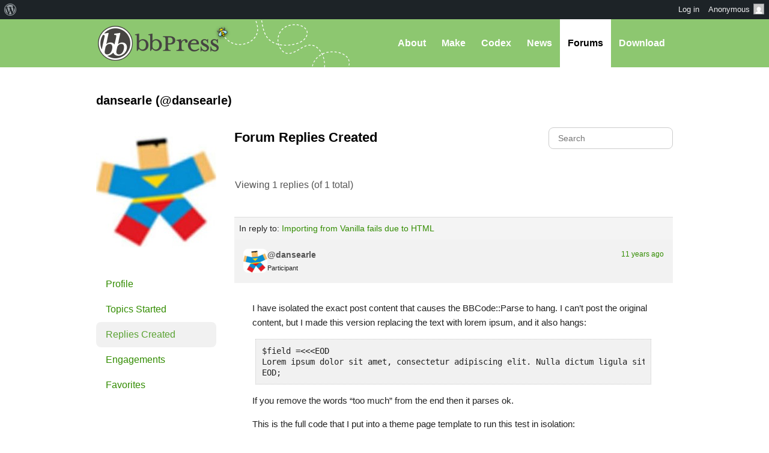

--- FILE ---
content_type: text/html; charset=UTF-8
request_url: https://bbpress.org/forums/profile/dansearle/replies/
body_size: 8971
content:
<!DOCTYPE html><html>

<head profile="http://gmpg.org/xfn/11">
	<title>dansearle&#039;s Replies &middot; bbPress.org</title>
	<meta name="viewport" content="width=device-width, initial-scale=1" />
	<meta http-equiv="Content-Type" content="text/html; charset=UTF-8" />
	<meta http-equiv="Content-Style-Type" content="text/css" />
	<meta name="distribution" content="global" />
	<meta name="robots" content="follow, all" />
	<meta name="language" content="en, sv" />
	<meta name="description" content="Forums, made the WordPress way" />
	<meta name="keywords" content="wordpress buddypress bbpress community support forums" />

	<link rel="home" title="Home" href="https://bbpress.org" />
	<link rel="index" title="Index" href="https://bbpress.org/about/index/" />
	<link rel="contents" title="Contents" href="https://bbpress.org/about/contents/" />
	<link rel="search" title="Search" href="#searchform" />
	<link rel="glossary" title="Glossary" href="https://bbpress.org/about/glossary/" />
	<link rel="help" title="Help" href="https://bbpress.org/about/help/" />
	<link rel="first" title="First" href="" />
	<link rel="last" title="Last" href="" />
	<link rel="up" title="Top" href="#top" />
	<link rel="copyright" title="Copyright" href="https://bbpress.org/about/copyright/" />
	<link rel="author" title="Author" href="https://bbpress.org/about/author/" />

	<link rel="Shortcut Icon" href="https://bbpress.org" />
	<link rel="alternate" type="application/rss+xml" title="RSS 2.0" href="https://bbpress.org/feed/" />
	<link rel="alternate" type="text/xml" title="RSS .92" href="https://bbpress.org/feed/rss/" />
	<link rel="alternate" type="application/atom+xml" title="Atom 0.3" href="https://bbpress.org/feed/atom/" />
	<link rel='archives' title='July 2025' href='https://bbpress.org/blog/2025/07/' />
	<link rel='archives' title='April 2025' href='https://bbpress.org/blog/2025/04/' />
	<link rel='archives' title='February 2025' href='https://bbpress.org/blog/2025/02/' />
	<link rel='archives' title='June 2024' href='https://bbpress.org/blog/2024/06/' />
	<link rel='archives' title='November 2021' href='https://bbpress.org/blog/2021/11/' />
	<link rel='archives' title='November 2020' href='https://bbpress.org/blog/2020/11/' />
	<link rel='archives' title='May 2020' href='https://bbpress.org/blog/2020/05/' />
	<link rel='archives' title='January 2020' href='https://bbpress.org/blog/2020/01/' />
	<link rel='archives' title='December 2019' href='https://bbpress.org/blog/2019/12/' />
	<link rel='archives' title='November 2019' href='https://bbpress.org/blog/2019/11/' />
	<link rel='archives' title='September 2017' href='https://bbpress.org/blog/2017/09/' />
	<link rel='archives' title='July 2017' href='https://bbpress.org/blog/2017/07/' />
	<link rel='archives' title='December 2016' href='https://bbpress.org/blog/2016/12/' />
	<link rel='archives' title='November 2016' href='https://bbpress.org/blog/2016/11/' />
	<link rel='archives' title='July 2016' href='https://bbpress.org/blog/2016/07/' />
	<link rel='archives' title='May 2016' href='https://bbpress.org/blog/2016/05/' />
	<link rel='archives' title='March 2016' href='https://bbpress.org/blog/2016/03/' />
	<link rel='archives' title='September 2015' href='https://bbpress.org/blog/2015/09/' />
	<link rel='archives' title='July 2015' href='https://bbpress.org/blog/2015/07/' />
	<link rel='archives' title='May 2015' href='https://bbpress.org/blog/2015/05/' />
	<link rel='archives' title='April 2015' href='https://bbpress.org/blog/2015/04/' />
	<link rel='archives' title='March 2015' href='https://bbpress.org/blog/2015/03/' />
	<link rel='archives' title='June 2014' href='https://bbpress.org/blog/2014/06/' />
	<link rel='archives' title='May 2014' href='https://bbpress.org/blog/2014/05/' />
	<link rel='archives' title='March 2014' href='https://bbpress.org/blog/2014/03/' />
	<link rel='archives' title='January 2014' href='https://bbpress.org/blog/2014/01/' />
	<link rel='archives' title='December 2013' href='https://bbpress.org/blog/2013/12/' />
	<link rel='archives' title='November 2013' href='https://bbpress.org/blog/2013/11/' />
	<link rel='archives' title='October 2013' href='https://bbpress.org/blog/2013/10/' />
	<link rel='archives' title='September 2013' href='https://bbpress.org/blog/2013/09/' />
	<link rel='archives' title='August 2013' href='https://bbpress.org/blog/2013/08/' />
	<link rel='archives' title='May 2013' href='https://bbpress.org/blog/2013/05/' />
	<link rel='archives' title='April 2013' href='https://bbpress.org/blog/2013/04/' />
	<link rel='archives' title='March 2013' href='https://bbpress.org/blog/2013/03/' />
	<link rel='archives' title='February 2013' href='https://bbpress.org/blog/2013/02/' />
	<link rel='archives' title='January 2013' href='https://bbpress.org/blog/2013/01/' />
	<link rel='archives' title='December 2012' href='https://bbpress.org/blog/2012/12/' />
	<link rel='archives' title='November 2012' href='https://bbpress.org/blog/2012/11/' />
	<link rel='archives' title='October 2012' href='https://bbpress.org/blog/2012/10/' />
	<link rel='archives' title='August 2012' href='https://bbpress.org/blog/2012/08/' />
	<link rel='archives' title='July 2012' href='https://bbpress.org/blog/2012/07/' />
	<link rel='archives' title='June 2012' href='https://bbpress.org/blog/2012/06/' />
	<link rel='archives' title='November 2011' href='https://bbpress.org/blog/2011/11/' />
	<link rel='archives' title='September 2011' href='https://bbpress.org/blog/2011/09/' />
	<link rel='archives' title='August 2011' href='https://bbpress.org/blog/2011/08/' />
	<link rel='archives' title='June 2011' href='https://bbpress.org/blog/2011/06/' />
	<link rel='archives' title='May 2011' href='https://bbpress.org/blog/2011/05/' />
	<link rel='archives' title='February 2011' href='https://bbpress.org/blog/2011/02/' />
	<link rel='archives' title='July 2010' href='https://bbpress.org/blog/2010/07/' />
	<link rel='archives' title='January 2010' href='https://bbpress.org/blog/2010/01/' />
	<link rel='archives' title='December 2009' href='https://bbpress.org/blog/2009/12/' />
	<link rel='archives' title='July 2009' href='https://bbpress.org/blog/2009/07/' />
	<link rel='archives' title='June 2009' href='https://bbpress.org/blog/2009/06/' />
	<link rel='archives' title='May 2009' href='https://bbpress.org/blog/2009/05/' />
	<link rel='archives' title='April 2009' href='https://bbpress.org/blog/2009/04/' />
	<link rel='archives' title='January 2009' href='https://bbpress.org/blog/2009/01/' />
	<link rel='archives' title='December 2008' href='https://bbpress.org/blog/2008/12/' />
	<link rel='archives' title='October 2008' href='https://bbpress.org/blog/2008/10/' />
	<link rel='archives' title='September 2008' href='https://bbpress.org/blog/2008/09/' />
	<link rel='archives' title='August 2008' href='https://bbpress.org/blog/2008/08/' />
	<link rel='archives' title='July 2008' href='https://bbpress.org/blog/2008/07/' />
	<link rel='archives' title='April 2008' href='https://bbpress.org/blog/2008/04/' />
	<link rel='archives' title='March 2008' href='https://bbpress.org/blog/2008/03/' />
	<link rel='archives' title='January 2008' href='https://bbpress.org/blog/2008/01/' />
	<link rel='archives' title='November 2007' href='https://bbpress.org/blog/2007/11/' />
	<link rel='archives' title='September 2007' href='https://bbpress.org/blog/2007/09/' />
	<link rel='archives' title='June 2007' href='https://bbpress.org/blog/2007/06/' />
	<link rel='archives' title='February 2007' href='https://bbpress.org/blog/2007/02/' />
	<link rel='archives' title='January 2007' href='https://bbpress.org/blog/2007/01/' />
	<link rel='archives' title='October 2006' href='https://bbpress.org/blog/2006/10/' />
	<link rel='archives' title='September 2006' href='https://bbpress.org/blog/2006/09/' />
	<link rel='archives' title='June 2006' href='https://bbpress.org/blog/2006/06/' />
	<link rel='archives' title='May 2006' href='https://bbpress.org/blog/2006/05/' />
	<link rel='archives' title='August 2005' href='https://bbpress.org/blog/2005/08/' />
	<link rel='archives' title='July 2005' href='https://bbpress.org/blog/2005/07/' />
	<link rel='archives' title='June 2005' href='https://bbpress.org/blog/2005/06/' />
	<link rel='archives' title='April 2005' href='https://bbpress.org/blog/2005/04/' />
	<link rel='archives' title='March 2005' href='https://bbpress.org/blog/2005/03/' />
	<link rel='archives' title='December 2004' href='https://bbpress.org/blog/2004/12/' />
	<link rel="pingback" href="https://bbpress.org/xmlrpc.php" />
		<meta name='robots' content='max-image-preview:large' />
<link rel='dns-prefetch' href='//www.googletagmanager.com' />
<script>(function(w,d,s,l,i){w[l]=w[l]||[];w[l].push({'gtm.start':
new Date().getTime(),event:'gtm.js'});var f=d.getElementsByTagName(s)[0],
j=d.createElement(s),dl=l!='dataLayer'?'&l='+l:'';j.async=true;j.src=
'https://www.googletagmanager.com/gtm.js?id='+i+dl;f.parentNode.insertBefore(j,f);
})(window,document,'script','dataLayer','GTM-P24PF4B');</script>
	<style id="wp-img-auto-sizes-contain-inline-css">
img:is([sizes=auto i],[sizes^="auto," i]){contain-intrinsic-size:3000px 1500px}
/*# sourceURL=wp-img-auto-sizes-contain-inline-css */
</style>
<link rel='stylesheet' id='dashicons-css' href='https://bbpress.org/wp-includes/css/dashicons.min.css?ver=7.0-alpha-61509' media='all' />
<link rel='stylesheet' id='admin-bar-css' href='https://bbpress.org/wp-includes/css/admin-bar.min.css?ver=7.0-alpha-61509' media='all' />
<style id="admin-bar-inline-css">

		@media screen { html { margin-top: 32px !important; } }
		@media screen and ( max-width: 782px ) { html { margin-top: 46px !important; } }
	
@media print { #wpadminbar { display:none; } }
/*# sourceURL=admin-bar-inline-css */
</style>
<style id="wp-emoji-styles-inline-css">

	img.wp-smiley, img.emoji {
		display: inline !important;
		border: none !important;
		box-shadow: none !important;
		height: 1em !important;
		width: 1em !important;
		margin: 0 0.07em !important;
		vertical-align: -0.1em !important;
		background: none !important;
		padding: 0 !important;
	}
/*# sourceURL=wp-emoji-styles-inline-css */
</style>
<link rel='stylesheet' id='wp-block-library-css' href='https://bbpress.org/wp-includes/css/dist/block-library/style.min.css?ver=7.0-alpha-61509' media='all' />
<style id="classic-theme-styles-inline-css">
/*! This file is auto-generated */
.wp-block-button__link{color:#fff;background-color:#32373c;border-radius:9999px;box-shadow:none;text-decoration:none;padding:calc(.667em + 2px) calc(1.333em + 2px);font-size:1.125em}.wp-block-file__button{background:#32373c;color:#fff;text-decoration:none}
/*# sourceURL=/wp-includes/css/classic-themes.min.css */
</style>
<link rel='stylesheet' id='wp-components-css' href='https://bbpress.org/wp-includes/css/dist/components/style.min.css?ver=7.0-alpha-61509' media='all' />
<style id="global-styles-inline-css">
:root{--wp--preset--aspect-ratio--square: 1;--wp--preset--aspect-ratio--4-3: 4/3;--wp--preset--aspect-ratio--3-4: 3/4;--wp--preset--aspect-ratio--3-2: 3/2;--wp--preset--aspect-ratio--2-3: 2/3;--wp--preset--aspect-ratio--16-9: 16/9;--wp--preset--aspect-ratio--9-16: 9/16;--wp--preset--color--black: #000000;--wp--preset--color--cyan-bluish-gray: #abb8c3;--wp--preset--color--white: #ffffff;--wp--preset--color--pale-pink: #f78da7;--wp--preset--color--vivid-red: #cf2e2e;--wp--preset--color--luminous-vivid-orange: #ff6900;--wp--preset--color--luminous-vivid-amber: #fcb900;--wp--preset--color--light-green-cyan: #7bdcb5;--wp--preset--color--vivid-green-cyan: #00d084;--wp--preset--color--pale-cyan-blue: #8ed1fc;--wp--preset--color--vivid-cyan-blue: #0693e3;--wp--preset--color--vivid-purple: #9b51e0;--wp--preset--gradient--vivid-cyan-blue-to-vivid-purple: linear-gradient(135deg,rgb(6,147,227) 0%,rgb(155,81,224) 100%);--wp--preset--gradient--light-green-cyan-to-vivid-green-cyan: linear-gradient(135deg,rgb(122,220,180) 0%,rgb(0,208,130) 100%);--wp--preset--gradient--luminous-vivid-amber-to-luminous-vivid-orange: linear-gradient(135deg,rgb(252,185,0) 0%,rgb(255,105,0) 100%);--wp--preset--gradient--luminous-vivid-orange-to-vivid-red: linear-gradient(135deg,rgb(255,105,0) 0%,rgb(207,46,46) 100%);--wp--preset--gradient--very-light-gray-to-cyan-bluish-gray: linear-gradient(135deg,rgb(238,238,238) 0%,rgb(169,184,195) 100%);--wp--preset--gradient--cool-to-warm-spectrum: linear-gradient(135deg,rgb(74,234,220) 0%,rgb(151,120,209) 20%,rgb(207,42,186) 40%,rgb(238,44,130) 60%,rgb(251,105,98) 80%,rgb(254,248,76) 100%);--wp--preset--gradient--blush-light-purple: linear-gradient(135deg,rgb(255,206,236) 0%,rgb(152,150,240) 100%);--wp--preset--gradient--blush-bordeaux: linear-gradient(135deg,rgb(254,205,165) 0%,rgb(254,45,45) 50%,rgb(107,0,62) 100%);--wp--preset--gradient--luminous-dusk: linear-gradient(135deg,rgb(255,203,112) 0%,rgb(199,81,192) 50%,rgb(65,88,208) 100%);--wp--preset--gradient--pale-ocean: linear-gradient(135deg,rgb(255,245,203) 0%,rgb(182,227,212) 50%,rgb(51,167,181) 100%);--wp--preset--gradient--electric-grass: linear-gradient(135deg,rgb(202,248,128) 0%,rgb(113,206,126) 100%);--wp--preset--gradient--midnight: linear-gradient(135deg,rgb(2,3,129) 0%,rgb(40,116,252) 100%);--wp--preset--font-size--small: 13px;--wp--preset--font-size--medium: 20px;--wp--preset--font-size--large: 36px;--wp--preset--font-size--x-large: 42px;--wp--preset--spacing--20: 0.44rem;--wp--preset--spacing--30: 0.67rem;--wp--preset--spacing--40: 1rem;--wp--preset--spacing--50: 1.5rem;--wp--preset--spacing--60: 2.25rem;--wp--preset--spacing--70: 3.38rem;--wp--preset--spacing--80: 5.06rem;--wp--preset--shadow--natural: 6px 6px 9px rgba(0, 0, 0, 0.2);--wp--preset--shadow--deep: 12px 12px 50px rgba(0, 0, 0, 0.4);--wp--preset--shadow--sharp: 6px 6px 0px rgba(0, 0, 0, 0.2);--wp--preset--shadow--outlined: 6px 6px 0px -3px rgb(255, 255, 255), 6px 6px rgb(0, 0, 0);--wp--preset--shadow--crisp: 6px 6px 0px rgb(0, 0, 0);}:where(body) { margin: 0; }:where(.is-layout-flex){gap: 0.5em;}:where(.is-layout-grid){gap: 0.5em;}body .is-layout-flex{display: flex;}.is-layout-flex{flex-wrap: wrap;align-items: center;}.is-layout-flex > :is(*, div){margin: 0;}body .is-layout-grid{display: grid;}.is-layout-grid > :is(*, div){margin: 0;}body{padding-top: 0px;padding-right: 0px;padding-bottom: 0px;padding-left: 0px;}a:where(:not(.wp-element-button)){text-decoration: underline;}:root :where(.wp-element-button, .wp-block-button__link){background-color: #32373c;border-width: 0;color: #fff;font-family: inherit;font-size: inherit;font-style: inherit;font-weight: inherit;letter-spacing: inherit;line-height: inherit;padding-top: calc(0.667em + 2px);padding-right: calc(1.333em + 2px);padding-bottom: calc(0.667em + 2px);padding-left: calc(1.333em + 2px);text-decoration: none;text-transform: inherit;}.has-black-color{color: var(--wp--preset--color--black) !important;}.has-cyan-bluish-gray-color{color: var(--wp--preset--color--cyan-bluish-gray) !important;}.has-white-color{color: var(--wp--preset--color--white) !important;}.has-pale-pink-color{color: var(--wp--preset--color--pale-pink) !important;}.has-vivid-red-color{color: var(--wp--preset--color--vivid-red) !important;}.has-luminous-vivid-orange-color{color: var(--wp--preset--color--luminous-vivid-orange) !important;}.has-luminous-vivid-amber-color{color: var(--wp--preset--color--luminous-vivid-amber) !important;}.has-light-green-cyan-color{color: var(--wp--preset--color--light-green-cyan) !important;}.has-vivid-green-cyan-color{color: var(--wp--preset--color--vivid-green-cyan) !important;}.has-pale-cyan-blue-color{color: var(--wp--preset--color--pale-cyan-blue) !important;}.has-vivid-cyan-blue-color{color: var(--wp--preset--color--vivid-cyan-blue) !important;}.has-vivid-purple-color{color: var(--wp--preset--color--vivid-purple) !important;}.has-black-background-color{background-color: var(--wp--preset--color--black) !important;}.has-cyan-bluish-gray-background-color{background-color: var(--wp--preset--color--cyan-bluish-gray) !important;}.has-white-background-color{background-color: var(--wp--preset--color--white) !important;}.has-pale-pink-background-color{background-color: var(--wp--preset--color--pale-pink) !important;}.has-vivid-red-background-color{background-color: var(--wp--preset--color--vivid-red) !important;}.has-luminous-vivid-orange-background-color{background-color: var(--wp--preset--color--luminous-vivid-orange) !important;}.has-luminous-vivid-amber-background-color{background-color: var(--wp--preset--color--luminous-vivid-amber) !important;}.has-light-green-cyan-background-color{background-color: var(--wp--preset--color--light-green-cyan) !important;}.has-vivid-green-cyan-background-color{background-color: var(--wp--preset--color--vivid-green-cyan) !important;}.has-pale-cyan-blue-background-color{background-color: var(--wp--preset--color--pale-cyan-blue) !important;}.has-vivid-cyan-blue-background-color{background-color: var(--wp--preset--color--vivid-cyan-blue) !important;}.has-vivid-purple-background-color{background-color: var(--wp--preset--color--vivid-purple) !important;}.has-black-border-color{border-color: var(--wp--preset--color--black) !important;}.has-cyan-bluish-gray-border-color{border-color: var(--wp--preset--color--cyan-bluish-gray) !important;}.has-white-border-color{border-color: var(--wp--preset--color--white) !important;}.has-pale-pink-border-color{border-color: var(--wp--preset--color--pale-pink) !important;}.has-vivid-red-border-color{border-color: var(--wp--preset--color--vivid-red) !important;}.has-luminous-vivid-orange-border-color{border-color: var(--wp--preset--color--luminous-vivid-orange) !important;}.has-luminous-vivid-amber-border-color{border-color: var(--wp--preset--color--luminous-vivid-amber) !important;}.has-light-green-cyan-border-color{border-color: var(--wp--preset--color--light-green-cyan) !important;}.has-vivid-green-cyan-border-color{border-color: var(--wp--preset--color--vivid-green-cyan) !important;}.has-pale-cyan-blue-border-color{border-color: var(--wp--preset--color--pale-cyan-blue) !important;}.has-vivid-cyan-blue-border-color{border-color: var(--wp--preset--color--vivid-cyan-blue) !important;}.has-vivid-purple-border-color{border-color: var(--wp--preset--color--vivid-purple) !important;}.has-vivid-cyan-blue-to-vivid-purple-gradient-background{background: var(--wp--preset--gradient--vivid-cyan-blue-to-vivid-purple) !important;}.has-light-green-cyan-to-vivid-green-cyan-gradient-background{background: var(--wp--preset--gradient--light-green-cyan-to-vivid-green-cyan) !important;}.has-luminous-vivid-amber-to-luminous-vivid-orange-gradient-background{background: var(--wp--preset--gradient--luminous-vivid-amber-to-luminous-vivid-orange) !important;}.has-luminous-vivid-orange-to-vivid-red-gradient-background{background: var(--wp--preset--gradient--luminous-vivid-orange-to-vivid-red) !important;}.has-very-light-gray-to-cyan-bluish-gray-gradient-background{background: var(--wp--preset--gradient--very-light-gray-to-cyan-bluish-gray) !important;}.has-cool-to-warm-spectrum-gradient-background{background: var(--wp--preset--gradient--cool-to-warm-spectrum) !important;}.has-blush-light-purple-gradient-background{background: var(--wp--preset--gradient--blush-light-purple) !important;}.has-blush-bordeaux-gradient-background{background: var(--wp--preset--gradient--blush-bordeaux) !important;}.has-luminous-dusk-gradient-background{background: var(--wp--preset--gradient--luminous-dusk) !important;}.has-pale-ocean-gradient-background{background: var(--wp--preset--gradient--pale-ocean) !important;}.has-electric-grass-gradient-background{background: var(--wp--preset--gradient--electric-grass) !important;}.has-midnight-gradient-background{background: var(--wp--preset--gradient--midnight) !important;}.has-small-font-size{font-size: var(--wp--preset--font-size--small) !important;}.has-medium-font-size{font-size: var(--wp--preset--font-size--medium) !important;}.has-large-font-size{font-size: var(--wp--preset--font-size--large) !important;}.has-x-large-font-size{font-size: var(--wp--preset--font-size--x-large) !important;}
:where(.wp-block-post-template.is-layout-flex){gap: 1.25em;}:where(.wp-block-post-template.is-layout-grid){gap: 1.25em;}
:where(.wp-block-term-template.is-layout-flex){gap: 1.25em;}:where(.wp-block-term-template.is-layout-grid){gap: 1.25em;}
:where(.wp-block-columns.is-layout-flex){gap: 2em;}:where(.wp-block-columns.is-layout-grid){gap: 2em;}
:root :where(.wp-block-pullquote){font-size: 1.5em;line-height: 1.6;}
/*# sourceURL=global-styles-inline-css */
</style>
<link rel='stylesheet' id='bbp-default-css' href='https://bbpress.org/wp-content/plugins/bbpress/templates/default/css/bbpress.min.css?ver=2.7.0-alpha-2' media='all' />
<link rel='stylesheet' id='bb-base-css' href='https://bbpress.org/wp-content/themes/bb-base/style.css?ver=202508050001' media='screen' />
<link rel='stylesheet' id='bb-root-css' href='https://bbpress.org/wp-content/themes/bb-base/style-bbpress.css?ver=202508050001' media='screen' />
<link rel='stylesheet' id='bb-child-css' href='https://bbpress.org/wp-content/themes/bbpress-org/style.css?ver=202508050001' media='screen' />
<script id="jquery-core-js" src="https://bbpress.org/wp-includes/js/jquery/jquery.min.js?ver=3.7.1"></script>
<script id="jquery-migrate-js" src="https://bbpress.org/wp-includes/js/jquery/jquery-migrate.min.js?ver=3.4.1"></script>
<link rel="https://api.w.org/" href="https://bbpress.org/wp-json/" /><link rel="EditURI" type="application/rsd+xml" title="RSD" href="https://bbpress.org/xmlrpc.php?rsd" />
<meta name="generator" content="WordPress 7.0-alpha-61509" />
<link rel="icon" href="https://bbpress.org/wp-content/uploads/cropped-bbpress-icon-32x32.png" sizes="32x32" />
<link rel="icon" href="https://bbpress.org/wp-content/uploads/cropped-bbpress-icon-192x192.png" sizes="192x192" />
<link rel="apple-touch-icon" href="https://bbpress.org/wp-content/uploads/cropped-bbpress-icon-180x180.png" />
<meta name="msapplication-TileImage" content="https://bbpress.org/wp-content/uploads/cropped-bbpress-icon-270x270.png" />
</head>

<body id="top" class="bbp-user-page single singular bbpress no-js admin-bar no-customize-support wp-theme-bb-base wp-child-theme-bbpress-org">

	<dl id="accessibility">
		<dt>Skip to:</dt>
		<dd><a href="#content" title="Skip to content">Content</a></dd>
		<dd><a href="#pages" title="Skip to pages">Pages</a></dd>
		<dd><a href="#categories" title="Skip to categories">Categories</a></dd>
		<dd><a href="#search" title="Skip to search">Search</a></dd>
		<dd class="separator"><a href="#top" title="Skip to top">Top</a></dd>
		<dd><a href="#bottom" title="Skip to bottom">Bottom</a></dd>
	</dl>
	<hr class="hidden" />

	<div id="header"><div id="header-inner">
		<div id="nav">
	<a href="#" id="bb-menu-icon"></a>
			<ul id="bb-nav" class="menu">
			<li ><a href="https://bbpress.org/about">About</a></li>
			<li ><a href="https://bbpress.org/make">Make</a></li>
			<li><a href="//codex.bbpress.org/">Codex</a></li>
			<li ><a href="https://bbpress.org/blog">News</a></li>
			<li class="current"><a href="https://bbpress.org/forums/">Forums</a></li>			<li class="download"><a href="https://bbpress.org/download">Download</a></li>
		</ul>
	</div>

		<h1><a href="https://bbpress.org">bbPress.org</a></h1>
	</div></div>
	<hr class="hidden" />


	<div id="main">
		<div class="content">

	
		<div id="bbp-container">
			<div id="bbp-content" role="main">

	
	<h2 id="bbpress-user">dansearle (@dansearle)</h2>

	<div id="bbp-user-0" class="bbp-single-user">
		<div class="entry-content">

			
<div id="bbpress-forums" class="bbpress-wrapper">

	
	
	<div id="bbp-user-wrapper">

		
<div id="bbp-single-user-details">
	<div id="bbp-user-avatar">
		<span class='vcard'>
			<a class="url fn n" href="https://bbpress.org/forums/profile/dansearle/" title="dansearle" rel="me">
				<img alt='' src='https://secure.gravatar.com/avatar/16c5d883556250193493f94b65685c6bf0575ab4283df3bb58c669ba4a840a5a?s=200&#038;d=retro&#038;r=g' srcset='https://secure.gravatar.com/avatar/16c5d883556250193493f94b65685c6bf0575ab4283df3bb58c669ba4a840a5a?s=400&#038;d=retro&#038;r=g 2x' class='avatar avatar-200 photo' height='200' width='200' decoding='async'/>			</a>
		</span>
	</div>

	
	<div id="bbp-user-navigation">
		<ul>
			<li class="">
				<span class="vcard bbp-user-profile-link">
					<a class="url fn n" href="https://bbpress.org/forums/profile/dansearle/" title="dansearle&#039;s Profile" rel="me">Profile</a>
				</span>
			</li>

			<li class="">
				<span class='bbp-user-topics-created-link'>
					<a href="https://bbpress.org/forums/profile/dansearle/topics/" title="dansearle&#039;s Topics Started">Topics Started</a>
				</span>
			</li>

			<li class="current">
				<span class='bbp-user-replies-created-link'>
					<a href="https://bbpress.org/forums/profile/dansearle/replies/" title="dansearle&#039;s Replies Created">Replies Created</a>
				</span>
			</li>

							<li class="">
					<span class='bbp-user-engagements-created-link'>
						<a href="https://bbpress.org/forums/profile/dansearle/engagements/" title="dansearle&#039;s Engagements">Engagements</a>
					</span>
				</li>
			
							<li class="">
					<span class="bbp-user-favorites-link">
						<a href="https://bbpress.org/forums/profile/dansearle/favorites/" title="dansearle&#039;s Favorites">Favorites</a>
					</span>
				</li>
			
			
		</ul>

		
	</div>
</div>


		<div id="bbp-user-body">
															
<div id="bbp-user-replies-created" class="bbp-user-replies-created">

	
	<div class="bbp-search-form">
		<form role="search" method="get" id="bbp-reply-search-form">
			<div>
				<label class="screen-reader-text hidden" for="rs">Search replies:</label>
				<input type="text" value="" name="rs" id="rs" placeholder="Search" />
			</div>
		</form>
	</div>


	<h2 class="entry-title">Forum Replies Created</h2>
	<div class="bbp-user-section">

		
			
<div class="bbp-pagination">
	<div class="bbp-pagination-count">Viewing 1 replies (of 1 total)</div>
	<div class="bbp-pagination-links"></div>
</div>


			
<ul id="topic-0-replies" class="forums bbp-replies">

	<li class="bbp-body">

		
			
<div id="post-156933" class="bbp-reply-header">
	<div class="bbp-meta">
			<span class="bbp-header">
				In reply to: 				<a class="bbp-topic-permalink" href="https://bbpress.org/forums/topic/importing-from-vanilla-fails-due-to-html/">Importing from Vanilla fails due to HTML</a>
			</span>
	</div><!-- .bbp-meta -->
</div><!-- #post-156933 -->


<div id="post-156933" class="loop-item-0 user-id-5900131 bbp-parent-forum-648 bbp-parent-topic-156910 bbp-reply-position-1 odd topic-author  post-156933 reply type-reply status-publish hentry">

	<div class="bbp-reply-author">

		
		<a href="https://bbpress.org/forums/profile/dansearle/" title="View dansearle&#039;s profile" class="bbp-author-link"><span  class="bbp-author-avatar"><img alt='' src='https://secure.gravatar.com/avatar/16c5d883556250193493f94b65685c6bf0575ab4283df3bb58c669ba4a840a5a?s=80&#038;d=retro&#038;r=g' srcset='https://secure.gravatar.com/avatar/16c5d883556250193493f94b65685c6bf0575ab4283df3bb58c669ba4a840a5a?s=160&#038;d=retro&#038;r=g 2x' class='avatar avatar-80 photo' height='80' width='80' decoding='async'/></span></a>
		<div class="bbp-reply-author-info">

			<p class="bbp-user-nicename">@dansearle</p>
			<div class="bbp-author-role">Participant</div>
			
		</div>

		<p class="bbp-reply-post-date"><a href="https://bbpress.org/forums/topic/importing-from-vanilla-fails-due-to-html/#post-156933" title="#156933" class="bbp-reply-permalink">11 years ago</a></p>

		
	</div><!-- .bbp-reply-author -->

	<div class="bbp-reply-content">

		
		<p>I have isolated the exact post content that causes the BBCode::Parse to hang. I can&#8217;t post the original content, but I made this version replacing the text with lorem ipsum, and it also hangs:</p>
<pre><code>$field =&lt;&lt;&lt;EOD
Lorem ipsum dolor sit amet, consectetur adipiscing elit. Nulla dictum ligula sit amet massa condimentum gravida. Quisque qutris imgdper diet dolor. Nulla quis ante id elit lacinia commodo. Maecenas convallis felis at libero fringilla, feiat.&lt;br&gt;&lt;br&gt;&lt;br&gt;&lt;i&gt;&lt;b&gt;[EDIT: Aenean aliquet velit est, ac sodales &quot;tortyor aliquoam vitae&quot; urna sit amet dui rutr &quot;OpenGL Uiot&quot; Tenentis in faucibus orci luctus et ultrices posuere cubilia Curae Donec fringilla velit non too much
EOD;
</code></pre>
<p>If you remove the words &#8220;too much&#8221; from the end then it parses ok.</p>
<p>This is the full code that I put into a theme page template to run this test in isolation:</p>
<pre><code>echo &quot;&lt;h2&gt;Begin the parser test&lt;/h2&gt;&quot;;

require_once( WP_PLUGIN_DIR . &#039;/bbpress/bbpress.php&#039; );

$field =&lt;&lt;&lt;EOD
Lorem ipsum dolor sit amet, consectetur adipiscing elit. Nulla dictum ligula sit amet massa condimentum gravida. Quisque qutris imgdper diet dolor. Nulla quis ante id elit lacinia commodo. Maecenas convallis felis at libero fringilla, feiat.&lt;br&gt;&lt;br&gt;&lt;br&gt;&lt;i&gt;&lt;b&gt;[EDIT: Aenean aliquet velit est, ac sodales &quot;tortyor aliquoam vitae&quot; urna sit amet dui rutr &quot;OpenGL Uiot&quot; Tenentis in faucibus orci luctus et ultrices posuere cubilia Curae Donec fringilla velit non too much
EOD;

require_once( bbpress()-&gt;includes_dir . &#039;admin/parser.php&#039; );
$bbcode = BBCode::getInstance();
echo  html_entity_decode( $bbcode-&gt;Parse( $field ) );
</code></pre>

		
	</div><!-- .bbp-reply-content -->

	
	<span class="bbp-admin-links"></span>
	
</div><!-- #post-156933 -->

		
	</li><!-- .bbp-body -->

</ul><!-- #topic-0-replies -->


			
<div class="bbp-pagination">
	<div class="bbp-pagination-count">Viewing 1 replies (of 1 total)</div>
	<div class="bbp-pagination-links"></div>
</div>


		
	</div>
</div><!-- #bbp-user-replies-created -->

								</div>
	</div>

	
</div>

		</div><!-- .entry-content -->
	</div><!-- #bbp-user-0 -->

	
			</div><!-- #bbp-content -->
		</div><!-- #bbp-container -->

	
			</div>
		</div>
		<hr class="hidden" />

		<div id="footer"><div id="footer-inner">
			<div class="links">
				<p>
					<a href="https://wordpress.org">WordPress.org</a>
					<a href="https://bbpress.org">bbPress.org</a>
					<a href="https://buddypress.org">BuddyPress.org</a>
					<a href="https://ma.tt">Matt</a>
					<a href="https://bbpress.org/feed/" title="RSS Feed for Articles">Blog RSS</a>
				</p>
			</div>
			<div class="details">
				<p>
					<a href="https://bbpress.org/about/gpl/">GPL</a>
					<a href="https://bbpress.org/contact/">Contact Us</a>
					<a href="https://wordpress.org/about/privacy/">Privacy</a>
					<a href="https://bbpress.org/terms/">Terms of Service</a>
					<a href="https://x.com/bbpress">X</a>
				</p>
			</div>
		</div></div>
		<script type="speculationrules">
{"prefetch":[{"source":"document","where":{"and":[{"href_matches":"/*"},{"not":{"href_matches":["/wp-*.php","/wp-admin/*","/wp-content/uploads/*","/wp-content/*","/wp-content/plugins/*","/wp-content/themes/bbpress-org/*","/wp-content/themes/bb-base/*","/*\\?(.+)"]}},{"not":{"selector_matches":"a[rel~=\"nofollow\"]"}},{"not":{"selector_matches":".no-prefetch, .no-prefetch a"}}]},"eagerness":"conservative"}]}
</script>

<script type="text/javascript" id="bbp-swap-no-js-body-class">
	document.body.className = document.body.className.replace( 'bbp-no-js', 'bbp-js' );
</script>

<script id="hoverintent-js-js" src="https://bbpress.org/wp-includes/js/hoverintent-js.min.js?ver=2.2.1"></script>
<script id="admin-bar-js" src="https://bbpress.org/wp-includes/js/admin-bar.min.js?ver=7.0-alpha-61509"></script>
<script id="bbpress-editor-js" src="https://bbpress.org/wp-content/plugins/bbpress/templates/default/js/editor.min.js?ver=2.7.0-alpha-2"></script>
<script id="wp-emoji-settings" type="application/json">
{"baseUrl":"https://s.w.org/images/core/emoji/17.0.2/72x72/","ext":".png","svgUrl":"https://s.w.org/images/core/emoji/17.0.2/svg/","svgExt":".svg","source":{"concatemoji":"https://bbpress.org/wp-includes/js/wp-emoji-release.min.js?ver=7.0-alpha-61509"}}
</script>
<script type="module">
/*! This file is auto-generated */
const a=JSON.parse(document.getElementById("wp-emoji-settings").textContent),o=(window._wpemojiSettings=a,"wpEmojiSettingsSupports"),s=["flag","emoji"];function i(e){try{var t={supportTests:e,timestamp:(new Date).valueOf()};sessionStorage.setItem(o,JSON.stringify(t))}catch(e){}}function c(e,t,n){e.clearRect(0,0,e.canvas.width,e.canvas.height),e.fillText(t,0,0);t=new Uint32Array(e.getImageData(0,0,e.canvas.width,e.canvas.height).data);e.clearRect(0,0,e.canvas.width,e.canvas.height),e.fillText(n,0,0);const a=new Uint32Array(e.getImageData(0,0,e.canvas.width,e.canvas.height).data);return t.every((e,t)=>e===a[t])}function p(e,t){e.clearRect(0,0,e.canvas.width,e.canvas.height),e.fillText(t,0,0);var n=e.getImageData(16,16,1,1);for(let e=0;e<n.data.length;e++)if(0!==n.data[e])return!1;return!0}function u(e,t,n,a){switch(t){case"flag":return n(e,"\ud83c\udff3\ufe0f\u200d\u26a7\ufe0f","\ud83c\udff3\ufe0f\u200b\u26a7\ufe0f")?!1:!n(e,"\ud83c\udde8\ud83c\uddf6","\ud83c\udde8\u200b\ud83c\uddf6")&&!n(e,"\ud83c\udff4\udb40\udc67\udb40\udc62\udb40\udc65\udb40\udc6e\udb40\udc67\udb40\udc7f","\ud83c\udff4\u200b\udb40\udc67\u200b\udb40\udc62\u200b\udb40\udc65\u200b\udb40\udc6e\u200b\udb40\udc67\u200b\udb40\udc7f");case"emoji":return!a(e,"\ud83e\u1fac8")}return!1}function f(e,t,n,a){let r;const o=(r="undefined"!=typeof WorkerGlobalScope&&self instanceof WorkerGlobalScope?new OffscreenCanvas(300,150):document.createElement("canvas")).getContext("2d",{willReadFrequently:!0}),s=(o.textBaseline="top",o.font="600 32px Arial",{});return e.forEach(e=>{s[e]=t(o,e,n,a)}),s}function r(e){var t=document.createElement("script");t.src=e,t.defer=!0,document.head.appendChild(t)}a.supports={everything:!0,everythingExceptFlag:!0},new Promise(t=>{let n=function(){try{var e=JSON.parse(sessionStorage.getItem(o));if("object"==typeof e&&"number"==typeof e.timestamp&&(new Date).valueOf()<e.timestamp+604800&&"object"==typeof e.supportTests)return e.supportTests}catch(e){}return null}();if(!n){if("undefined"!=typeof Worker&&"undefined"!=typeof OffscreenCanvas&&"undefined"!=typeof URL&&URL.createObjectURL&&"undefined"!=typeof Blob)try{var e="postMessage("+f.toString()+"("+[JSON.stringify(s),u.toString(),c.toString(),p.toString()].join(",")+"));",a=new Blob([e],{type:"text/javascript"});const r=new Worker(URL.createObjectURL(a),{name:"wpTestEmojiSupports"});return void(r.onmessage=e=>{i(n=e.data),r.terminate(),t(n)})}catch(e){}i(n=f(s,u,c,p))}t(n)}).then(e=>{for(const n in e)a.supports[n]=e[n],a.supports.everything=a.supports.everything&&a.supports[n],"flag"!==n&&(a.supports.everythingExceptFlag=a.supports.everythingExceptFlag&&a.supports[n]);var t;a.supports.everythingExceptFlag=a.supports.everythingExceptFlag&&!a.supports.flag,a.supports.everything||((t=a.source||{}).concatemoji?r(t.concatemoji):t.wpemoji&&t.twemoji&&(r(t.twemoji),r(t.wpemoji)))});
//# sourceURL=https://bbpress.org/wp-includes/js/wp-emoji-loader.min.js
</script>
		<div id="wpadminbar" class="nojq nojs">
							<a class="screen-reader-shortcut" href="#wp-toolbar" tabindex="1">Skip to toolbar</a>
						<div class="quicklinks" id="wp-toolbar" role="navigation" aria-label="Toolbar">
				<ul role='menu' id='wp-admin-bar-root-default' class="ab-top-menu"><li role='group' id='wp-admin-bar-wp-logo' class="menupop"><a class='ab-item' role="menuitem" aria-expanded="false" href='https://bbpress.org' title='bbPress.org'><span class="ab-icon"></span></a><div class="ab-sub-wrapper"><ul role='menu' id='wp-admin-bar-wp-logo-default' class="ab-submenu"><li role='group' id='wp-admin-bar-wordpress' class="menupop"><a class='ab-item' role="menuitem" aria-expanded="false" href='https://wordpress.org'><span class="wp-admin-bar-arrow" aria-hidden="true"></span>WordPress.org</a><div class="ab-sub-wrapper"><ul role='menu' id='wp-admin-bar-wordpress-default' class="ab-submenu"><li role='group' id='wp-admin-bar-wp-about'><a class='ab-item' role="menuitem" href='https://wordpress.org/about/'>About WordPress</a></li><li role='group' id='wp-admin-bar-wp-documentation'><a class='ab-item' role="menuitem" href='https://codex.wordpress.org/'>Documentation</a></li><li role='group' id='wp-admin-bar-wp-support-forums'><a class='ab-item' role="menuitem" href='https://wordpress.org/support/'>Support Forums</a></li><li role='group' id='wp-admin-bar-wp-feedback'><a class='ab-item' role="menuitem" href='https://wordpress.org/support/forum/requests-and-feedback'>Feedback</a></li></ul><ul role='menu' id='wp-admin-bar-wp-developer' class="ab-sub-secondary ab-submenu"><li role='group' id='wp-admin-bar-wp-trac'><a class='ab-item' role="menuitem" href='https://core.trac.wordpress.org'>Developer Trac</a></li><li role='group' id='wp-admin-bar-wp-dev-blog'><a class='ab-item' role="menuitem" href='https://make.wordpress.org'>Developer Blog</a></li></ul></div></li><li role='group' id='wp-admin-bar-bbpress' class="menupop"><a class='ab-item' role="menuitem" aria-expanded="false" href='https://bbpress.org'><span class="wp-admin-bar-arrow" aria-hidden="true"></span>bbPress.org</a><div class="ab-sub-wrapper"><ul role='menu' id='wp-admin-bar-bbpress-default' class="ab-submenu"><li role='group' id='wp-admin-bar-bbp-about-alt'><a class='ab-item' role="menuitem" href='https://bbpress.org/about/'>About bbPress</a></li><li role='group' id='wp-admin-bar-bbp-documentation'><a class='ab-item' role="menuitem" href='https://codex.bbpress.org/'>Documentation</a></li><li role='group' id='wp-admin-bar-bbp-support-forums'><a class='ab-item' role="menuitem" href='https://bbpress.org/forums/'>Support Forums</a></li><li role='group' id='wp-admin-bar-bbp-feedback'><a class='ab-item' role="menuitem" href='https://bbpress.org/forums/forum/requests-and-feedback'>Feedback</a></li></ul><ul role='menu' id='wp-admin-bar-bbp-developer' class="ab-sub-secondary ab-submenu"><li role='group' id='wp-admin-bar-bbp-trac'><a class='ab-item' role="menuitem" href='https://bbpress.trac.wordpress.org'>Developer Trac</a></li><li role='group' id='wp-admin-bar-bbp-dev-blog'><a class='ab-item' role="menuitem" href='https://bbpdevel.wordpress.com'>Developer Blog</a></li></ul></div></li><li role='group' id='wp-admin-bar-buddypress' class="menupop"><a class='ab-item' role="menuitem" aria-expanded="false" href='https://buddypress.org'><span class="wp-admin-bar-arrow" aria-hidden="true"></span>BuddyPress.org</a><div class="ab-sub-wrapper"><ul role='menu' id='wp-admin-bar-buddypress-default' class="ab-submenu"><li role='group' id='wp-admin-bar-bp-about-alt'><a class='ab-item' role="menuitem" href='https://buddypress.org/about/'>About BuddyPress</a></li><li role='group' id='wp-admin-bar-bp-documentation'><a class='ab-item' role="menuitem" href='https://codex.buddypress.org/'>Documentation</a></li><li role='group' id='wp-admin-bar-bp-support-forums'><a class='ab-item' role="menuitem" href='https://buddypress.org/support/'>Support Forums</a></li><li role='group' id='wp-admin-bar-bp-feedback'><a class='ab-item' role="menuitem" href='https://buddypress.org/support/forum/feedback/'>Feedback</a></li></ul><ul role='menu' id='wp-admin-bar-bp-developer' class="ab-sub-secondary ab-submenu"><li role='group' id='wp-admin-bar-bp-trac'><a class='ab-item' role="menuitem" href='https://buddypress.trac.wordpress.org'>Developer Trac</a></li><li role='group' id='wp-admin-bar-bp-dev-blog'><a class='ab-item' role="menuitem" href='https://bpdevel.wordpress.com'>Developer Blog</a></li></ul></div></li></ul></div></li></ul><ul role='menu' id='wp-admin-bar-top-secondary' class="ab-top-secondary ab-top-menu"><li role='group' id='wp-admin-bar-bbp-login'><a class='ab-item' role="menuitem" href='https://login.wordpress.org/?from=bbpress.org&#038;redirect_to=https%3A%2F%2Fbbpress.org%2Fforums%2Fprofile%2Fdansearle%2Freplies%2F&#038;locale=en_US'>Log in</a></li><li role='group' id='wp-admin-bar-my-account' class="menupop with-avatar"><a class='ab-item' role="menuitem" aria-expanded="false" href='https://login.wordpress.org/?from=bbpress.org&#038;redirect_to=https%3A%2F%2Fbbpress.org%2Fforums%2Fprofile%2Fdansearle%2Freplies%2F&#038;locale=en_US' title='My Account'>Anonymous<img alt='' src='https://secure.gravatar.com/avatar/?s=16&#038;d=mm&#038;r=g' srcset='https://secure.gravatar.com/avatar/?s=32&#038;d=mm&#038;r=g 2x' class='avatar avatar-16 photo avatar-default' height='16' width='16' loading='lazy' decoding='async'/></a><div class="ab-sub-wrapper"><ul role='menu' id='wp-admin-bar-user-actions' class="ab-submenu"><li role='group' id='wp-admin-bar-user-info'><a class='ab-item' tabindex="-1" role="menuitem" href='https://login.wordpress.org/?from=bbpress.org&#038;redirect_to=https%3A%2F%2Fbbpress.org%2Fforums%2Fprofile%2Fdansearle%2Freplies%2F&#038;locale=en_US'><img alt='' src='https://secure.gravatar.com/avatar/?s=64&#038;d=mm&#038;r=g' srcset='https://secure.gravatar.com/avatar/?s=128&#038;d=mm&#038;r=g 2x' class='avatar avatar-64 photo avatar-default' height='64' width='64' loading='lazy' decoding='async'/><span class="display-name">Anonymous</span><span class="username">Not Logged In</span></a></li><li role='group' id='wp-admin-bar-register'><a class='ab-item' role="menuitem" href='https://login.wordpress.org/register?locale=en_US'>Register</a></li><li role='group' id='wp-admin-bar-login'><a class='ab-item' role="menuitem" href='https://login.wordpress.org/?from=bbpress.org&#038;redirect_to=https%3A%2F%2Fbbpress.org%2Fforums%2Fprofile%2Fdansearle%2Freplies%2F&#038;locale=en_US'>Log In</a></li></ul></div></li></ul>			</div>
		</div>

			</body>
</html>
